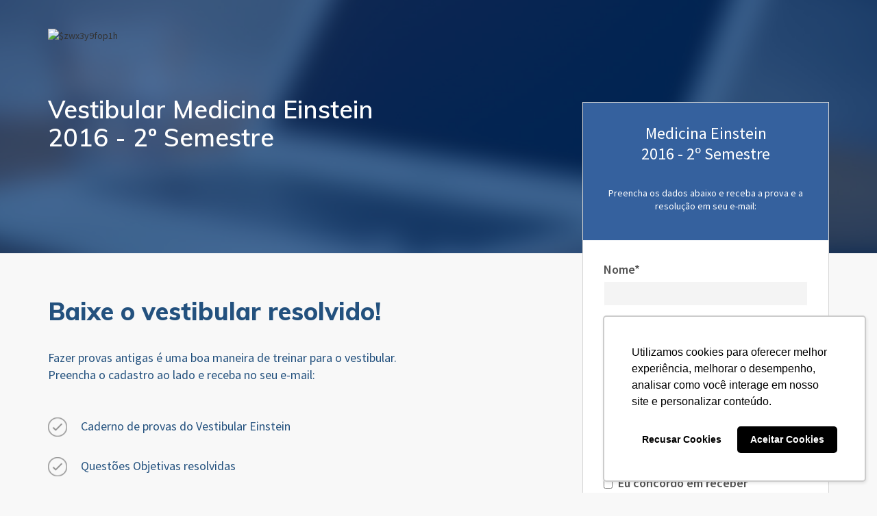

--- FILE ---
content_type: text/html
request_url: https://dicas.cpv.com.br/vestibular-einstein-2016-2-semestre
body_size: 11737
content:
<!DOCTYPE html>
<html lang="pt-br">
  <head>
<meta http-equiv="Content-Type" content="text/html; charset=UTF-8">
    <meta charset="utf-8">
    <meta http-equiv="X-UA-Compatible" content="IE=edge">
    <meta name="viewport" content="width=device-width, initial-scale=1">

    <title>Vestibular Resolvido - Einstein - 2016 - 2o Semestre | Medicina CPV</title>

    	<meta name="description" content="Vestibular da Medicina Einstein com as resoluções.">

        <link rel="canonical" href="https://dicas.cpv.com.br/vestibular-einstein-2016-2-semestre">


  
<meta name="twitter:card" content="summary">
<meta name="twitter:image" content="https://d335luupugsy2.cloudfront.net/images%2Flanding_page%2F405551%2Flogo_cursinho_laranja.png">
<meta name="twitter:title" content="Vestibular Resolvido - Einstein - 2016 - 2o Semestre | Medicina CPV">
<meta property="og:description" content="Vestibular da Medicina Einstein com as resoluções.">
<meta name="twitter:description" content="Vestibular da Medicina Einstein com as resoluções.">

<link href="https://fonts.googleapis.com/css?family=Droid+Sans%7CDroid+Serif%7CLato%7CLobster%7COpen+Sans%7COswald%7CPT+Sans%7CRaleway%7CSource+Sans+Pro%7CUbuntu%7CRoboto" rel="stylesheet">



    <style type="text/css" rel="stylesheet">
  html, body, div, span, applet, object, iframe,
  h1, h2, h3, h4, h5, h6, p, blockquote, pre,
  a, abbr, acronym, address, big, cite, code,
  del, dfn, em, img, ins, kbd, q, s, samp,
  small, strike, strong, sub, sup, tt, var,
  b, u, i, center,
  dl, dt, dd, ol, ul, li,
  fieldset, form, label, legend,
  table, caption, tbody, tfoot, thead, tr, th, td,
  article, aside, canvas, details, embed,
  figure, figcaption, footer, header, hgroup,
  menu, nav, output, ruby, section, summary,
  time, mark, audio, video {
    margin: 0;
    padding: 0;
    border: 0;
    font-size: 100%;
    font: inherit;
    vertical-align: baseline;
  }
  article, aside, details, figcaption, figure,
  footer, header, hgroup, menu, nav, section {
    display: block;
  }
  body {
    line-height: 1;
  }
  ol, ul {
    list-style: none;
  }
  blockquote, q {
    quotes: none;
  }
  blockquote:before, blockquote:after,
  q:before, q:after {
    content: '';
    content: none;
  }
  table {
    border-collapse: collapse;
    border-spacing: 0;
  }
  b, strong {
    font-weight: bold;
  }
</style>

<style type="text/css" rel="stylesheet">
/*!
 * Bootstrap v3.3.7 (http://getbootstrap.com)
 * Copyright 2011-2017 Twitter, Inc.
 * Licensed under MIT (https://github.com/twbs/bootstrap/blob/master/LICENSE)
 */

/*!
 * Generated using the Bootstrap Customizer (http://getbootstrap.com/customize/?id=d9d49ce57953eb773f8a8ff374dabec7)
 * Config saved to config.json and https://gist.github.com/d9d49ce57953eb773f8a8ff374dabec7
 *//*!
 * Bootstrap v3.3.7 (http://getbootstrap.com)
 * Copyright 2011-2016 Twitter, Inc.
 * Licensed under MIT (https://github.com/twbs/bootstrap/blob/master/LICENSE)
 *//*! normalize.css v3.0.3 | MIT License | github.com/necolas/normalize.css */html{font-family:sans-serif;-ms-text-size-adjust:100%;-webkit-text-size-adjust:100%}body{margin:0}article,aside,details,figcaption,figure,footer,header,hgroup,main,menu,nav,section,summary{display:block}audio,canvas,progress,video{display:inline-block;vertical-align:baseline}audio:not([controls]){display:none;height:0}[hidden],template{display:none}a{background-color:transparent}a:active,a:hover{outline:0}abbr[title]{border-bottom:1px dotted}b,strong{font-weight:bold}dfn{font-style:italic}h1{font-size:2em;margin:0.67em 0}mark{background:#ff0;color:#000}small{font-size:80%}sub,sup{font-size:75%;line-height:0;position:relative;vertical-align:baseline}sup{top:-0.5em}sub{bottom:-0.25em}img{border:0}svg:not(:root){overflow:hidden}figure{margin:1em 40px}hr{-webkit-box-sizing:content-box;-moz-box-sizing:content-box;box-sizing:content-box;height:0}pre{overflow:auto}code,kbd,pre,samp{font-family:monospace, monospace;font-size:1em}button,input,optgroup,select,textarea{color:inherit;font:inherit;margin:0}button{overflow:visible}button,select{text-transform:none}button,html input[type="button"],input[type="reset"],input[type="submit"]{-webkit-appearance:button;cursor:pointer}button[disabled],html input[disabled]{cursor:default}button::-moz-focus-inner,input::-moz-focus-inner{border:0;padding:0}input{line-height:normal}input[type="checkbox"],input[type="radio"]{-webkit-box-sizing:border-box;-moz-box-sizing:border-box;box-sizing:border-box;padding:0}input[type="number"]::-webkit-inner-spin-button,input[type="number"]::-webkit-outer-spin-button{height:auto}input[type="search"]{-webkit-appearance:textfield;-webkit-box-sizing:content-box;-moz-box-sizing:content-box;box-sizing:content-box}input[type="search"]::-webkit-search-cancel-button,input[type="search"]::-webkit-search-decoration{-webkit-appearance:none}fieldset{border:1px solid #c0c0c0;margin:0 2px;padding:0.35em 0.625em 0.75em}legend{border:0;padding:0}textarea{overflow:auto}optgroup{font-weight:bold}table{border-collapse:collapse;border-spacing:0}td,th{padding:0}*{-webkit-box-sizing:border-box;-moz-box-sizing:border-box;box-sizing:border-box}*:before,*:after{-webkit-box-sizing:border-box;-moz-box-sizing:border-box;box-sizing:border-box}html{font-size:10px;-webkit-tap-highlight-color:rgba(0,0,0,0)}body{font-family:"Helvetica Neue",Helvetica,Arial,sans-serif;font-size:14px;line-height:1.42857143;color:#333;background-color:#fff}input,button,select,textarea{font-family:inherit;font-size:inherit;line-height:inherit}a{color:#337ab7;text-decoration:none}a:hover,a:focus{color:#23527c;text-decoration:underline}a:focus{outline:5px auto -webkit-focus-ring-color;outline-offset:-2px}figure{margin:0}img{vertical-align:middle}.img-responsive{display:block;max-width:100%;height:auto}.img-rounded{border-radius:6px}.img-thumbnail{padding:4px;line-height:1.42857143;background-color:#fff;border:1px solid #ddd;border-radius:4px;-webkit-transition:all .2s ease-in-out;-o-transition:all .2s ease-in-out;transition:all .2s ease-in-out;display:inline-block;max-width:100%;height:auto}.img-circle{border-radius:50%}hr{margin-top:20px;margin-bottom:20px;border:0;border-top:1px solid #eee}.sr-only{position:absolute;width:1px;height:1px;margin:-1px;padding:0;overflow:hidden;clip:rect(0, 0, 0, 0);border:0}.sr-only-focusable:active,.sr-only-focusable:focus{position:static;width:auto;height:auto;margin:0;overflow:visible;clip:auto}[role="button"]{cursor:pointer}.container{margin-right:auto;margin-left:auto;padding-left:15px;padding-right:15px}@media (min-width:768px){.container{width:750px}}@media (min-width:992px){.container{width:970px}}@media (min-width:1200px){.container{width:1170px}}.container-fluid{margin-right:auto;margin-left:auto;padding-left:15px;padding-right:15px}.row{margin-left:-15px;margin-right:-15px}.col-xs-1, .col-sm-1, .col-md-1, .col-lg-1, .col-xs-2, .col-sm-2, .col-md-2, .col-lg-2, .col-xs-3, .col-sm-3, .col-md-3, .col-lg-3, .col-xs-4, .col-sm-4, .col-md-4, .col-lg-4, .col-xs-5, .col-sm-5, .col-md-5, .col-lg-5, .col-xs-6, .col-sm-6, .col-md-6, .col-lg-6, .col-xs-7, .col-sm-7, .col-md-7, .col-lg-7, .col-xs-8, .col-sm-8, .col-md-8, .col-lg-8, .col-xs-9, .col-sm-9, .col-md-9, .col-lg-9, .col-xs-10, .col-sm-10, .col-md-10, .col-lg-10, .col-xs-11, .col-sm-11, .col-md-11, .col-lg-11, .col-xs-12, .col-sm-12, .col-md-12, .col-lg-12{position:relative;min-height:1px;padding-left:15px;padding-right:15px}.col-xs-1, .col-xs-2, .col-xs-3, .col-xs-4, .col-xs-5, .col-xs-6, .col-xs-7, .col-xs-8, .col-xs-9, .col-xs-10, .col-xs-11, .col-xs-12{float:left}.col-xs-12{width:100%}.col-xs-11{width:91.66666667%}.col-xs-10{width:83.33333333%}.col-xs-9{width:75%}.col-xs-8{width:66.66666667%}.col-xs-7{width:58.33333333%}.col-xs-6{width:50%}.col-xs-5{width:41.66666667%}.col-xs-4{width:33.33333333%}.col-xs-3{width:25%}.col-xs-2{width:16.66666667%}.col-xs-1{width:8.33333333%}.col-xs-pull-12{right:100%}.col-xs-pull-11{right:91.66666667%}.col-xs-pull-10{right:83.33333333%}.col-xs-pull-9{right:75%}.col-xs-pull-8{right:66.66666667%}.col-xs-pull-7{right:58.33333333%}.col-xs-pull-6{right:50%}.col-xs-pull-5{right:41.66666667%}.col-xs-pull-4{right:33.33333333%}.col-xs-pull-3{right:25%}.col-xs-pull-2{right:16.66666667%}.col-xs-pull-1{right:8.33333333%}.col-xs-pull-0{right:auto}.col-xs-push-12{left:100%}.col-xs-push-11{left:91.66666667%}.col-xs-push-10{left:83.33333333%}.col-xs-push-9{left:75%}.col-xs-push-8{left:66.66666667%}.col-xs-push-7{left:58.33333333%}.col-xs-push-6{left:50%}.col-xs-push-5{left:41.66666667%}.col-xs-push-4{left:33.33333333%}.col-xs-push-3{left:25%}.col-xs-push-2{left:16.66666667%}.col-xs-push-1{left:8.33333333%}.col-xs-push-0{left:auto}.col-xs-offset-12{margin-left:100%}.col-xs-offset-11{margin-left:91.66666667%}.col-xs-offset-10{margin-left:83.33333333%}.col-xs-offset-9{margin-left:75%}.col-xs-offset-8{margin-left:66.66666667%}.col-xs-offset-7{margin-left:58.33333333%}.col-xs-offset-6{margin-left:50%}.col-xs-offset-5{margin-left:41.66666667%}.col-xs-offset-4{margin-left:33.33333333%}.col-xs-offset-3{margin-left:25%}.col-xs-offset-2{margin-left:16.66666667%}.col-xs-offset-1{margin-left:8.33333333%}.col-xs-offset-0{margin-left:0}@media (min-width:768px){.col-sm-1, .col-sm-2, .col-sm-3, .col-sm-4, .col-sm-5, .col-sm-6, .col-sm-7, .col-sm-8, .col-sm-9, .col-sm-10, .col-sm-11, .col-sm-12{float:left}.col-sm-12{width:100%}.col-sm-11{width:91.66666667%}.col-sm-10{width:83.33333333%}.col-sm-9{width:75%}.col-sm-8{width:66.66666667%}.col-sm-7{width:58.33333333%}.col-sm-6{width:50%}.col-sm-5{width:41.66666667%}.col-sm-4{width:33.33333333%}.col-sm-3{width:25%}.col-sm-2{width:16.66666667%}.col-sm-1{width:8.33333333%}.col-sm-pull-12{right:100%}.col-sm-pull-11{right:91.66666667%}.col-sm-pull-10{right:83.33333333%}.col-sm-pull-9{right:75%}.col-sm-pull-8{right:66.66666667%}.col-sm-pull-7{right:58.33333333%}.col-sm-pull-6{right:50%}.col-sm-pull-5{right:41.66666667%}.col-sm-pull-4{right:33.33333333%}.col-sm-pull-3{right:25%}.col-sm-pull-2{right:16.66666667%}.col-sm-pull-1{right:8.33333333%}.col-sm-pull-0{right:auto}.col-sm-push-12{left:100%}.col-sm-push-11{left:91.66666667%}.col-sm-push-10{left:83.33333333%}.col-sm-push-9{left:75%}.col-sm-push-8{left:66.66666667%}.col-sm-push-7{left:58.33333333%}.col-sm-push-6{left:50%}.col-sm-push-5{left:41.66666667%}.col-sm-push-4{left:33.33333333%}.col-sm-push-3{left:25%}.col-sm-push-2{left:16.66666667%}.col-sm-push-1{left:8.33333333%}.col-sm-push-0{left:auto}.col-sm-offset-12{margin-left:100%}.col-sm-offset-11{margin-left:91.66666667%}.col-sm-offset-10{margin-left:83.33333333%}.col-sm-offset-9{margin-left:75%}.col-sm-offset-8{margin-left:66.66666667%}.col-sm-offset-7{margin-left:58.33333333%}.col-sm-offset-6{margin-left:50%}.col-sm-offset-5{margin-left:41.66666667%}.col-sm-offset-4{margin-left:33.33333333%}.col-sm-offset-3{margin-left:25%}.col-sm-offset-2{margin-left:16.66666667%}.col-sm-offset-1{margin-left:8.33333333%}.col-sm-offset-0{margin-left:0}}@media (min-width:992px){.col-md-1, .col-md-2, .col-md-3, .col-md-4, .col-md-5, .col-md-6, .col-md-7, .col-md-8, .col-md-9, .col-md-10, .col-md-11, .col-md-12{float:left}.col-md-12{width:100%}.col-md-11{width:91.66666667%}.col-md-10{width:83.33333333%}.col-md-9{width:75%}.col-md-8{width:66.66666667%}.col-md-7{width:58.33333333%}.col-md-6{width:50%}.col-md-5{width:41.66666667%}.col-md-4{width:33.33333333%}.col-md-3{width:25%}.col-md-2{width:16.66666667%}.col-md-1{width:8.33333333%}.col-md-pull-12{right:100%}.col-md-pull-11{right:91.66666667%}.col-md-pull-10{right:83.33333333%}.col-md-pull-9{right:75%}.col-md-pull-8{right:66.66666667%}.col-md-pull-7{right:58.33333333%}.col-md-pull-6{right:50%}.col-md-pull-5{right:41.66666667%}.col-md-pull-4{right:33.33333333%}.col-md-pull-3{right:25%}.col-md-pull-2{right:16.66666667%}.col-md-pull-1{right:8.33333333%}.col-md-pull-0{right:auto}.col-md-push-12{left:100%}.col-md-push-11{left:91.66666667%}.col-md-push-10{left:83.33333333%}.col-md-push-9{left:75%}.col-md-push-8{left:66.66666667%}.col-md-push-7{left:58.33333333%}.col-md-push-6{left:50%}.col-md-push-5{left:41.66666667%}.col-md-push-4{left:33.33333333%}.col-md-push-3{left:25%}.col-md-push-2{left:16.66666667%}.col-md-push-1{left:8.33333333%}.col-md-push-0{left:auto}.col-md-offset-12{margin-left:100%}.col-md-offset-11{margin-left:91.66666667%}.col-md-offset-10{margin-left:83.33333333%}.col-md-offset-9{margin-left:75%}.col-md-offset-8{margin-left:66.66666667%}.col-md-offset-7{margin-left:58.33333333%}.col-md-offset-6{margin-left:50%}.col-md-offset-5{margin-left:41.66666667%}.col-md-offset-4{margin-left:33.33333333%}.col-md-offset-3{margin-left:25%}.col-md-offset-2{margin-left:16.66666667%}.col-md-offset-1{margin-left:8.33333333%}.col-md-offset-0{margin-left:0}}@media (min-width:1200px){.col-lg-1, .col-lg-2, .col-lg-3, .col-lg-4, .col-lg-5, .col-lg-6, .col-lg-7, .col-lg-8, .col-lg-9, .col-lg-10, .col-lg-11, .col-lg-12{float:left}.col-lg-12{width:100%}.col-lg-11{width:91.66666667%}.col-lg-10{width:83.33333333%}.col-lg-9{width:75%}.col-lg-8{width:66.66666667%}.col-lg-7{width:58.33333333%}.col-lg-6{width:50%}.col-lg-5{width:41.66666667%}.col-lg-4{width:33.33333333%}.col-lg-3{width:25%}.col-lg-2{width:16.66666667%}.col-lg-1{width:8.33333333%}.col-lg-pull-12{right:100%}.col-lg-pull-11{right:91.66666667%}.col-lg-pull-10{right:83.33333333%}.col-lg-pull-9{right:75%}.col-lg-pull-8{right:66.66666667%}.col-lg-pull-7{right:58.33333333%}.col-lg-pull-6{right:50%}.col-lg-pull-5{right:41.66666667%}.col-lg-pull-4{right:33.33333333%}.col-lg-pull-3{right:25%}.col-lg-pull-2{right:16.66666667%}.col-lg-pull-1{right:8.33333333%}.col-lg-pull-0{right:auto}.col-lg-push-12{left:100%}.col-lg-push-11{left:91.66666667%}.col-lg-push-10{left:83.33333333%}.col-lg-push-9{left:75%}.col-lg-push-8{left:66.66666667%}.col-lg-push-7{left:58.33333333%}.col-lg-push-6{left:50%}.col-lg-push-5{left:41.66666667%}.col-lg-push-4{left:33.33333333%}.col-lg-push-3{left:25%}.col-lg-push-2{left:16.66666667%}.col-lg-push-1{left:8.33333333%}.col-lg-push-0{left:auto}.col-lg-offset-12{margin-left:100%}.col-lg-offset-11{margin-left:91.66666667%}.col-lg-offset-10{margin-left:83.33333333%}.col-lg-offset-9{margin-left:75%}.col-lg-offset-8{margin-left:66.66666667%}.col-lg-offset-7{margin-left:58.33333333%}.col-lg-offset-6{margin-left:50%}.col-lg-offset-5{margin-left:41.66666667%}.col-lg-offset-4{margin-left:33.33333333%}.col-lg-offset-3{margin-left:25%}.col-lg-offset-2{margin-left:16.66666667%}.col-lg-offset-1{margin-left:8.33333333%}.col-lg-offset-0{margin-left:0}}.clearfix:before,.clearfix:after,.container:before,.container:after,.container-fluid:before,.container-fluid:after,.row:before,.row:after{content:" ";display:table}.clearfix:after,.container:after,.container-fluid:after,.row:after{clear:both}.center-block{display:block;margin-left:auto;margin-right:auto}.pull-right{float:right !important}.pull-left{float:left !important}.hide{display:none !important}.show{display:block !important}.invisible{visibility:hidden}.text-hide{font:0/0 a;color:transparent;text-shadow:none;background-color:transparent;border:0}.hidden{display:none !important}.affix{position:fixed}
</style>

<style type="text/css" rel="stylesheet">

.social-login {
  padding-bottom: 15px;
}
.social-conversion .error-container {
  background-color: #FFDDDD;
  margin: 0 0 24px 0;
  padding: 16px;
  -webkit-border-radius: 3px;
  -moz-border-radius: 3px;
  border-radius: 3px;
  border: 1px solid #c3c3c3;
  text-align: center;
}
.social-conversion .error-container p {
  font-size: 16px !important;
  padding: 0 !important;
}
.btn {
  background-color: #f8f8f8;
  background: -webkit-gradient(linear, left top, left bottom, from(#fff), to(#f0f0f0));
  background: -webkit-linear-gradient(#fff, #f0f0f0);
  background: linear-gradient(#fff, #f0f0f0);
  border: 1px solid #ccc;
  -webkit-border-radius: 3px;
  -moz-border-radius: 3px;
  border-radius: 3px;
  color: #5f5f5f;
  cursor: pointer;
  font-weight: bold;
  text-shadow: 0 1px #fff;
  white-space: nowrap;
  background-color: #f0f0f0;
  outline: none;
  height: 42px;
}
.btn-facebook {
  background-color: #435f9c;
  background: -webkit-gradient(linear, left top, left bottom, from(#5676bc), to(#31497b));
  background: -webkit-linear-gradient(#5676bc, #31497b);
  background: linear-gradient(#5676bc, #31497b);
  border: 1px solid #293e69;
  border-top-color: #31497b;
  color: #444;
  text-shadow: 0 1px #fff;
}
.btn-google {
  background-color: #ef6666;
  background: -webkit-gradient(linear, left top, left bottom, from(#f87474), to(#e65858));
  background: -webkit-linear-gradient(#f87474, #e65858);
  background: linear-gradient(#f87474, #e65858);
  border: 1px solid #e34242;
  border-top-color: #e65858;
  color: #444;
  text-shadow: 0 1px #fff;
}
.btn-linkedin {
  background-color: #007bb6;
  background: -webkit-gradient(linear, left top, left bottom, from(#009cda), to(#0073b2));
  background: -webkit-linear-gradient(#009cda, #0073b2);
  background: linear-gradient(#009cda, #0073b2);
  border: 1px solid #007bb6;
  border-top-color: #009cda;
  color: #444;
  text-shadow: 0 1px #fff;
}
.btn-facebook em,
.btn-google em,
.btn-linkedin em {
  -webkit-box-shadow: 1px 0 0 rgba(0,0,0,0.05);
  -moz-box-shadow: 1px 0 0 rgba(0,0,0,0.05);
  box-shadow: 1px 0 0 rgba(0,0,0,0.05);
  height: 39px;
  bottom: 0;
  left: 0;
  padding: 0;
  position: absolute;
  top: 0;
}
.btn-social {
  display: block;
  margin-bottom: 10px;
  text-align: left;
  width: 100%;
}
.btn-social em {
  display: inline-block;
  outline: none;
  position: relative;
  vertical-align: middle;
}
.btn-facebook em {
  width: 41px;
  height: 41px;
  background: url("//d335luupugsy2.cloudfront.net/images/landing_page_templates/sprite-social-conversion.png") 0 0 no-repeat;
  background-color: #5a78b9;
  background-color: rgba(255,255,255,0.08);
}
.btn-google em {
  width: 41px;
  height: 41px;
  background: url("//d335luupugsy2.cloudfront.net/images/landing_page_templates/sprite-social-conversion.png") -41px 0 no-repeat;
  background-color: #e65858;
  background-color: rgba(255,255,255,0.07);
}
.btn-linkedin em {
  width: 41px;
  height: 41px;
  background: url("//d335luupugsy2.cloudfront.net/images/landing_page_templates/sprite-social-conversion.png") -82px 0 no-repeat;
  background-color: #49b5e1;
  background-color: rgba(255,255,255,0.08);
}
.btn-social span {
  display: inline-block;
  margin-left: 10px;
  vertical-align: middle;
  color: #fff;
  text-shadow: 0 -1px rgba(0,0,0,0.25);
  font-size: 14px;
}
/*SEPARADOR - OU */
.social-wrap-separator {
  -webkit-transition: opacity 0.5s linear;
  transition: opacity 0.5s linear;
}
.social-separator {
  color: rgba(0,0,0,0.5);
  font-weight: bold;
  text-shadow: 0 1px 0 rgba(255,255,255,0.5);
  display: none;
  display: block;
}
.social-separator p {
  overflow: hidden;
  font-size: 1.125em !important;
  text-align: center;
  padding-bottom: 0 !important;
  font-family: inherit;
  font-weight: 600;
}
.social-separator p:before,
.social-separator p:after {
  content: "";
  display: inline-block;
  height: 1px;
  position: relative;
  vertical-align: middle;
  width: 38%;
  background: rgba(0,0,0,0.2);
  -webkit-box-shadow: 0 1px 0 rgba(255,255,255,0.5);
  box-shadow: 0 1px 0 rgba(255,255,255,0.5);
}
.social-separator p:before {
  margin-right: 10px;
}
.social-separator p:after {
  margin-left: 10px;
}

@media screen and (max-width: 480px) {
  .btn-social span {
    margin-left: 5px;
    font-size: 12px;
  }
}
</style>


<link href="//cdnjs.cloudflare.com/ajax/libs/select2/3.5.2/select2.min.css" rel="stylesheet">
<style type="text/css" rel="stylesheet">
  /* BASE */
  #conversion header {
    display: block;
    margin: 0;
    padding: 30px 30px 20px;
  }
  #conversion header h2 {
    display: block;
    font-size: 20px;
    font-weight: bold;
    text-align: left;
    margin: 0 0 10px 0;
    padding: 0;
  }
  #conversion header p {
    display: block;
    font-size: 16px;
    line-height: 1.2em;
    margin: 0 0 10px 0;
    padding: 0;
  }
  #conversion section {
    display: block;
    margin: 0;
    padding: 30px 30px 20px;
  }
  #conversion .social-conversion {
    padding-bottom: 0 !important;
  }
  #conversion .social-conversion + section {
    padding-top: 20px !important;
  }
  #conversion-modal .modal-content section p,
  #conversion section p {
    display: block;
    font-size: 12px;
    line-height: 1em;
    margin: 0;
    padding: 0 0 20px 0;
    color: #535353;
  }
  #conversion-modal .modal-content section p.notice,
  #conversion section p.notice {
    font-size: 12px;
  }

  /* FIELDS */
  #conversion section form div.field,
  #conversion-modal .modal-content section form div.field {
    margin: 0;
    padding: 0 0 12px 0;
  }
  #conversion section form div.field div,
  #conversion-modal .modal-content section form div.field div {
    clear: both;
    width: 100%;
    margin: 0 0 5px 0;
  }
  #conversion-modal .modal-content section form input,
  #conversion-modal .modal-content section form select,
  #conversion-modal .modal-content section form textarea,
  #conversion-modal .modal-content section form .select2-choice,
  #conversion section form input,
  #conversion section form select,
  #conversion section form textarea,
  #conversion section form .select2-choice {
    display: inline-block;
    background-color: #FFFFFF;
    vertical-align: middle;
    font-size: 18px;
    line-height: 20px;
    width: 100%;
    height: 36px;
    margin: 0;
    padding: 5px;
    -webkit-border-radius: 3px;
    -moz-border-radius: 3px;
    border-radius: 3px;
  }
  #conversion-modal .modal-content section form label,
  #conversion section form label {
    display: block;
    min-height: 25px;
    margin: 0;
    padding: 0 0 5px 0;
  }
  #conversion-modal .modal-content section form label > a,
  #conversion section form label > a {
    text-decoration: underline;
    color: inherit;
  }
  #conversion-modal .modal-content section form select,
  #conversion section form select {
    width: 100%;
    height: 36px;
    line-height: 36px;
  }
  #conversion-modal .modal-content section form textarea,
  #conversion section form textarea {
    height: 104px;
  }
  #conversion-modal .modal-content section form input[type=radio],
  #conversion-modal .modal-content section form input[type=checkbox],
  #conversion section form input[type=radio],
  #conversion section form input[type=checkbox] {
    width: inherit;
    height: inherit;
    margin-top: 0 !important;
    margin-right: 8px;
  }
  #conversion-modal .modal-content section form input[type=radio] + label,
  #conversion-modal .modal-content section form input[type=radio] + label + label,
  #conversion-modal .modal-content section form input[type=checkbox] + label,
  #conversion section form input[type=radio] + label,
  #conversion section form input[type=radio] + label + label,
  #conversion section form input[type=checkbox] + label {
    display: block;
    width: auto;
    padding: 5px 0 4px 28px;
  }

  /* SOCIAL PAY */
  #conversion section div#pay-area {
    padding: 16px 0 0 0;
  }
  #conversion section div#pay-area p {
    font-size: 16px;
  }

  /* CALL TO ACTION */
  #conversion-modal .modal-content section div.actions,
  #conversion section div.actions {
    text-align: center;
    padding: 16px 0 8px 0;
  }
  #conversion-modal .modal-content section div.actions .call_button,
  #conversion-modal .modal-content section div.actions a.call_button,
  #conversion section div.actions .call_button,
  #conversion section div.actions a.call_button {
    display: block;
    cursor: pointer;
    height: auto;
    text-align: center;
    text-decoration: none;
    font-weight: bold;
    font-size: 20px;
    word-break: break-word;
    line-height: 1.2em;
    white-space: normal;
    vertical-align: middle;
    margin: 2px auto 24px auto;
    padding: 15px 20px 17px 20px;
    -webkit-border-radius: 3px;
    -moz-border-radius: 3px;
    border-radius: 3px;
    -webkit-appearance: none;
  }
  #conversion section div.actions .call_button.editable {
    cursor: text;
  }
  #conversion section div.actions .call_button.editable:not(#call_pay_twitter):not(#call_pay_facebook):hover {
    outline: 1px solid #27a0ff;
  }
  #conversion-modal .modal-content section div.actions img,
  #conversion section div.actions img {
    width: auto !important;
  }

  /* ERROR */
  #conversion-modal .modal-content section form label.error,
  #conversion section form label.error {
    display: none !important;
  }
  #conversion-modal .modal-content section form input.error,
  #conversion-modal .modal-content section form textarea.error,
  #conversion-modal .modal-content section form .select2-container.error .select2-choice,
  #conversion-modal .modal-content section form select.error,
  #conversion section form input.error,
  #conversion section form textarea.error,
  #conversion section form .select2-container.error .select2-choice,
  #conversion section form select.error {
    background-color: #FFDDDD;
  }
  #conversion-modal .modal-content section div#error-container,
  #conversion section div#error-container {
    display: none;
    background-color: #FFDDDD;
    margin: 0 0 24px 0;
    padding: 16px;
    -webkit-border-radius: 3px;
    -moz-border-radius: 3px;
    border-radius: 3px;
  }
  #conversion-modal .modal-content section div#error-container p,
  #conversion section div#error-container p {
    color: #463A33;
    text-align: center;
    font-size: 16px;
    margin: 0;
    padding: 0;
  }

  /* SELECT 2 */
  .select2-container .select2-choice {
    background: #FFFFFF;
  }
  .select2-container .select2-choice .select2-arrow {
    background: none;
    border: none;
  }
  .select2-container .select2-choice .select2-arrow b {
    background-position: 0 5px;
  }
  .select2-drop-active {
    border-color: #FFFFFF;
    padding: 5px;
    margin-top: -5px;
    margin-left: 1px;
  }

  /* MODAL */
  .overflow-hidden {
    overflow: hidden;
  }
  .hidden {
    display: none;
  }
  #conversion-modal {
    background-color: rgba(0, 0, 0, 0.7);
    width: 100%;
    height: 100%;
    position: fixed;
    overflow-x: hidden;
    overflow-y: auto;
    top: 0;
    right: 0;
    bottom: 0;
    left: 0;
    z-index: 1050;
    -webkit-overflow-scrolling: touch;
    outline: 0;
    z-index: 5;
  }
  #conversion-modal .modal-header {
    text-align: right;
    margin-top: -10px;
  }
  #conversion-modal .modal-header .close-modal {
    background-color: transparent;
    cursor: pointer;
    font-size: 1.8em;
    color: #8A8A8A;
  }
  #conversion-modal .modal-content {
    background: #FFFFFF;
    color: #5c5c5c;
    -webkit-border-radius: 6px;
    -moz-border-radius: 6px;
    border-radius: 6px;
    -webkit-box-shadow: 0 3px 9px rgba(0,0,0,.5);
    -moz-box-shadow: 0 3px 9px rgba(0,0,0,.5);
    box-shadow: 0 3px 9px rgba(0,0,0,.5);
    position: relative;
    width: auto;
    margin: 10px;
    padding: 30px;
  }
  #conversion-modal .modal-content header {
    display: none;
  }
  #conversion-modal .modal-content section form input,
  #conversion-modal .modal-content section form select,
  #conversion-modal .modal-content section form textarea,
  #conversion-modal .modal-content section form .select2-choice {
    border: 1px solid #CCC;
  }

  /* MEDIA QUERY */
  @media screen and (min-width: 760px) {
    #conversion {
      -webkit-border-radius: 15px;
      -moz-border-radius: 15px;
      border-radius: 15px;
    }
    #conversion header {
      -webkit-border-radius: 15px 15px 0px 0px;
      -moz-border-radius: 15px 15px 0px 0px;
      border-radius: 15px 15px 0px 0px;
    }
    #conversion section {
      -webkit-border-radius: 0px 0px 15px 15px;
      -moz-border-radius: 0px 0px 15px 15px;
      border-radius: 0px 0px 15px 15px;
    }
    #conversion-modal .modal-content {
      width: 600px;
      margin: 30px auto;
    }
  }
</style>

<style text="text/css" rel="stylesheet">
  .outer-container,
  .outer-container .embed-container,
  .outer-container .mce-object-iframe,
  #video-area .mce-object-iframe {
    position: relative;
    padding-bottom: 56.25%;
    height: 0;
    overflow:
    hidden;
    max-width: 100%;
    width: 100%;
  }

  .embed-container iframe,
  .embed-container object,
  .embed-container embed,
  .outer-container iframe,
  .outer-container object,
  .outer-container embed,
  .iframe-overlay {
    position: absolute;
    top: 0;
    left: 0;
    width: 100%;
    height: 100%;
    z-index: 1;
  }

  .iframe-overlay {
    z-index: 1000;
  }

  .progressive-profiling .field {
    display: none;
  }

  h1,
  h2,
  h3,
  h4,
  h5,
  h6,
  span,
  p {
    word-wrap: normal;
    word-break: keep-all !important;
  }

  em {
    font-style: italic;
  }

  .background-edit .container {
    position: relative;
    z-index: 2;
  }

  .background-edit .image-container {
    position: absolute;
    overflow: hidden;
    top: 0;
    left: 0;
    width: 100%;
    height: 100%;
  }

  .background-edit {
    position: relative;
  }

  .background-edit .image-container > .section-background-image {
    width: 100%;
    height: 100%;
    background-repeat: no-repeat;
  }
</style>


<style type="text/css" rel="stylesheet">
@import url("https://fonts.googleapis.com/css?family=Source+Sans+Pro:300,400,600,700,900");
@import url("https://fonts.googleapis.com/css?family=Muli:300,400,600,700,800,900");

html,
body {
  width: 100%;
  height: 100%;
  font-family: "Source Sans Pro", "arial", sans-serif;
  -webkit-font-smoothing: antialiased;
  background: #f8f8f8
}

button {
  padding: 0;
  border: none;
}

h2 {
  font-size: 1.5em;
  line-height: 1.4em;
  margin-bottom: .5em;
  font-weight: bold;
}

em, i {
  font-style: italic;
}

.no-banner #content-background {
  margin-top: 75px;
}

.no-banner .banner--form {
  margin-top: 0;
}


.header {
  display: block;
  height: 70px;
  position: absolute;
  top: 0;
  left: 0;
  padding: 40px 75px;
  z-index: 2;
}

.header h1 {
  text-indent: -9999999px;
  height: 0px;
}

.section {
  padding: 60px 15px;
  position: relative;
  background-position: center;
  background-repeat: no-repeat;
  background-size: cover
}

.section .container {
  position: relative;
  z-index: 2;
}

.section--list {
  margin-top: 50px;
}

.section--list li {
  margin-bottom: 30px
}

.section--list .topic--text {
  font-size: 16px;
  color: #202020;
  display: inline-block;
  vertical-align: text-top;
  width: 85%;
  vertical-align: top;
}

.section--list li:last-child {
  margin-bottom: 0
}

.section--list-icon {
  display: inline-block;
  width: 10%;
  max-width: 45px;
  vertical-align: top;
}

.section p {
  font-size: 18px;
  color: #23517e;
}

.section p a {
  text-decoration: underline;
}

.section p strong {
  font-weight: 700;
}

.section p em,
.section p i {
  font-style: italic;
}

.section p:last-child {
  margin-bottom: 0px;
}

.banner {
  min-height: 370px;
  position: relative;
  padding: 40px 15px 70px 15px;
  background-position: center;
  background-repeat: no-repeat;
  background-size: cover
}

.banner .col-xs-12 {
  position: initial;
}

.banner .container {
  position: relative;
  z-index: 1;
}

.banner--title--wrapper {
  margin-top: 80px;
}

.banner--title {
  font-family: "Muli", "arial", sans-serif;
  color: #fff;
  font-weight: 600;
  margin: 0 auto 35px auto;
}

.banner--form {
  position: relative;
  display: block;
  width: 100%;
  z-index: 2;
  margin-top: -281px;
}


#conversion header {
  padding: 30px;
  text-align: center;
  border-radius: 0;
}

#conversion section {
  padding: 0;
}

.banner--form form {
  padding: 30px;
}

.banner--form #form-title {
  color: #fff;
  line-height: 30px;
  font-weight: 500;
  padding-bottom: 15px;
  margin-bottom: 18px;
  position: relative
}

.banner--form p {
  font-size: 14px;
  color: #fff;
}

#conversion header p {
  font-size: 14px;
  line-height: 1.4em;
}


.banner--form #error-container p {
  color: red;
}

#conversion {
  border-radius: 0;
  overflow: hidden;
  background-color: #ffffff;
}

#conversion header {
  background-color: #35619e;
}

#conversion .social-conversion {
  padding: 15px 30px;
}

#conversion #conversion-form input,
#conversion #conversion-form textarea,
#conversion #conversion-form select {
  border-color: #ffffff;
  border-width: 1px;
  border-style: solid;
  background: #f4f4f4;
  padding: 0 10px;
  border-radius: 2px
}


#conversion-modal .modal-content section div.actions, #conversion section div.actions {
  text-align: center;
  padding: 30px;
  margin-bottom: 0;
}
#conversion #conversion-form .call_button,
#conversion .actions .call_button {
  display: inline-block;
  padding: 15px 0px;
  height: auto;
  width: 100%;
  background: #55cfb9;
  border: 0;
  border-radius: 3px;
  text-align: center;
  font-size: 24px;
  color: #fff;
  font-weight: 900;
  margin-top: 10px;
  margin-bottom: 0;
  text-transform: uppercase;
  transition: all 0.2s linear
}
#conversion #conversion-form .call_button:hover {
  background: #3bb59f;
}

#conversion-modal .modal-content section div.actions .call_button {
  color: ;
  background-color: #55cfb9;
}

#conversion section div.actions a.call_button {
  margin: 2px auto 0 auto;
}

.banner--form input[type="submit"]:hover,
.banner--form textarea[type="submit"]:hover,
.banner--form select[type="submit"]:hover {
  background: #f4f4f4;
  color: #6173d5;
  border-bottom: 6px solid #ccc
}

#conversion #conversion-form label {
  color: #535353;
}

#conversion-form label,
#conversion-form span {
  font-size: 18px;
  font-weight: 400;
  font-weight: 600;
}

.banner--form .radio,
.banner--form .checkbox {
  margin: 0px;
  margin-left: 20px
}

.banner--form .field {
  margin-bottom: 10px
}

.banner--form textarea {
  resize: none;
  height: 90px !important
}

.banner--form .actions {
  margin-bottom: 30px
}

.banner--form #error-container p {
  margin-bottom: 0px
}

.banner--form #conversion #form-spam {
  font-size: 12px;
  margin: 0 -30px;
  padding: 15px 30px;
  padding-top: 0px;
  margin-bottom: -30px;
  text-align: left;
  color: #ababab
}

.banner--form #conversion #form-spam p {
  font-size: 13px;
}

.content--title--wrapper {
  margin-bottom: 30px;
}

.tagline {
  font-size: 36px;
  color: #23517e;
  font-weight: 800;
  font-family: "Muli", "arial", sans-serif;
  position: relative;
}

.tagline--line {
  display: inline-block;
  width: 70px;
  height: 3px;
  background-color: ;
}

#topics-html {
  margin-top: 30px;
}

.footer {
  padding: 40px 15px;
  text-align: center;
}

#footer-background {
  background-color: #202020
}

.footer .footer--text {
  font-size: 13px;
  color: #fff;
  margin-bottom: 10px
}

#conversion {
  background-color: #ffffff;
  border-width: 0.994318px;
  border-color: #d6d6d6;
  border-style: solid;
  border-radius: 0px;
}

#conversion #conversion-form .select2-container {
  background-color: #f4f4f4;
}

#conversion #conversion-form .select2-container .select2-choice {
  border-color: #ffffff;
  background-color: #f4f4f4;
  padding: 7px 10px;
  text-align: left;
}

#banner-background .image-container,
#content-background .image-container {
  position: absolute;
  overflow: hidden;
  top: 0;
  left: 0;
  width: 100%;
  height: 100%;
}

#banner-background {
  background-color: #003476;
}

#banner-background .image-container > .section-background-image {
  width: 100%;
  height: 100%;
  background-repeat: no-repeat;
  background-image: url(https://d335luupugsy2.cloudfront.net/landing_page_templates/demonstration-with-topics/banner.jpg);
  opacity: 0.3;
  background-position: 50% 50%;
  background-size: cover;
}

#content-background {
  background-color: #f8f8f8;
}

#content-background .image-container > .section-background-image {
  width: 100%;
  height: 100%;
  background-repeat: no-repeat;
  background-image: url();
  opacity: 1;
  background-position: 50% 50%;
  background-size: cover;
}

@media only screen and (max-width: 768px) {
  .header {
    height: auto
  }

  .header--logo {
    float: inherit !important;
    display: block;
    margin: 0 auto;
    margin-bottom: 20px
  }

  .banner {
    padding-bottom: 80px
  }

  .banner--title {
    max-width: 100%;
    font-size: 32px
  }

  .banner--form {
    padding: 50px 15px;
    margin-top: 60px;
    margin: 0;
    padding: 0;
    margin-top: 60px
  }

  .banner--form-title {
    font-size: 26px
  }

  .banner--form input[type="submit"] {
    font-size: 19px
  }

  .banner--form #form-spam {
    margin: 0;
    padding: 0
  }

  .section--list {
    margin-top: 60px
  }

  .section--list-icon {
    width: 20%
  }

  .section--list li p {
    width: 80%
  }
}

@media only screen and (max-width: 480px) {
  .section--list li {
    text-align: center;
  }

  .section--list li p {
    width: 100%;
    margin-top: 10px;
  }
}

</style>



    <!-- HTML5 shim and Respond.js for IE8 support of HTML5 elements and media queries -->
    <!-- WARNING: Respond.js doesn't work if you view the page via file:// -->
    <!--[if lt IE 9]>
        <script src="https://oss.maxcdn.com/html5shiv/3.7.2/html5shiv.min.js"></script>
        <script src="https://oss.maxcdn.com/respond/1.4.2/respond.min.js"></script>
    <![endif]-->
  <meta property="og:title" content="Vestibular Resolvido - Einstein - 2016 - 2o Semestre | Medicina CPV">
<meta property="og:image" content="https://d335luupugsy2.cloudfront.net/images%2Flanding_page%2F405551%2Flogo_cursinho_laranja.png">
</head>
  <body class="">
      <section id="banner-background" class="container-fluid banner" data-editable="true" data-content="background" data-field-name="landing_page[values[banner-background-color]]" data-bg-image-field-name="landing_page[values][banner-background-image]" data-field-props="landing_page[values[banner-background-%PROP%]]">
        <div class="banner--cover"></div>

        <div class="container">
          <div class="row">
            <div class="col-xs-12">
                
    <img id="header-logo-image" width="164" alt="$zwx3y9fop1h" style="width: 164px; max-width: 100%; height: auto;" class="header--logo" data-always-proportional="true" data-editable="true" data-content="image" data-field-name="landing_page[values[header-logo-image]" data-field-props="landing_page[values[header-logo-image-%PROP%]]" data-controls-position="" data-not-responsive="" data-default-width="134" data-default-height="23" src="https://d335luupugsy2.cloudfront.net/cms/files/31843/1550491935/%24nedmmqqh0g8">

            </div>
          </div>

          <div class="row banner--title--wrapper">
            <div class="col-xs-12 col-sm-7 col-md-7">
              <h1 id="banner-title" class="banner--title" data-editable="true" data-field-name="landing_page[values[banner-title]]" style="">
                <span style="font-size: 36px; line-height: 100%; color: #fff;">Vestibular Medicina Einstein<br>2016 - 2º Semestre</span>
              </h1>
            </div>
          </div>
        </div>

        <div class="image-container">
          <div class="section-background-image"></div>
        </div>
      </section>

    <section id="content-background" class="container-fluid section" data-editable="true" data-content="background" data-field-name="landing_page[values[content-background-color]]" data-bg-image-field-name="landing_page[values][content-background-image]" data-field-props="landing_page[values[content-background-%PROP%]]">
      <div class="container">
        <div class="row">
          <div class="col-xs-12 col-sm-7 col-md-7">
              <div class="content--title--wrapper">
                <h2 id="content-title" data-editable="true" data-field-name="landing_page[values[content-title]]" class="tagline" style="">
                  Baixe o vestibular resolvido!
                </h2>
              </div>

              <div id="content-description" data-editable="true" data-content="html" data-field-name="landing_page[values[content-description]]">
                <p>Fazer provas antigas é uma boa maneira de treinar para o vestibular. <br>Preencha o cadastro ao lado e receba no seu e-mail:</p>
              </div>

              <ul class="section--list">
                  <li>
  <div class="section--list-icon">
    
    <img id="topics-first-icon" alt="Grey icon" style=" max-width: 100%; height: auto;" data-always-proportional="true" data-editable="true" data-content="image" data-field-name="landing_page[values[topics-first-icon]" data-field-props="landing_page[values[topics-first-icon-%PROP%]]" data-controls-position="" data-not-responsive="" data-default-width="28" data-default-height="28" src="https://d335luupugsy2.cloudfront.net/landing_page_templates/demonstration-with-topics/grey-icon.png">

  </div>

  <div id="topics-first-text" class="topic--text" data-editable="true" data-content="html" data-field-name="landing_page[values[topics-first-text]]">
    <p>Caderno de provas do Vestibular Einstein</p>
  </div>
</li>


                  <li>
  <div class="section--list-icon">
    
    <img id="topics-second-icon" alt="Grey icon" style=" max-width: 100%; height: auto;" data-always-proportional="true" data-editable="true" data-content="image" data-field-name="landing_page[values[topics-second-icon]" data-field-props="landing_page[values[topics-second-icon-%PROP%]]" data-controls-position="" data-not-responsive="" data-default-width="28" data-default-height="28" src="https://d335luupugsy2.cloudfront.net/landing_page_templates/demonstration-with-topics/grey-icon.png">

  </div>

  <div id="topics-second-text" class="topic--text" data-editable="true" data-content="html" data-field-name="landing_page[values[topics-second-text]]">
    <p>Questões Objetivas resolvidas</p>
  </div>
</li>


                  <li>
  <div class="section--list-icon">
    
    <img id="topics-third-icon" width="28" alt="Grey icon" style="width: 28px; max-width: 100%; height: auto;" data-always-proportional="true" data-editable="true" data-content="image" data-field-name="landing_page[values[topics-third-icon]" data-field-props="landing_page[values[topics-third-icon-%PROP%]]" data-controls-position="" data-not-responsive="" data-default-width="28" data-default-height="28" src="https://d335luupugsy2.cloudfront.net/landing_page_templates/demonstration-with-topics/grey-icon.png">

  </div>

  <div id="topics-third-text" class="topic--text" data-editable="true" data-content="html" data-field-name="landing_page[values[topics-third-text]]">
    <p>Questões Dissertativas resolvidas</p>
  </div>
</li>


                  <li>
  <div class="section--list-icon">
    
    <img id="topics-fourth-icon" width="28" alt="Grey icon" style="width: 28px; max-width: 100%; height: auto;" data-always-proportional="true" data-editable="true" data-content="image" data-field-name="landing_page[values[topics-fourth-icon]" data-field-props="landing_page[values[topics-fourth-icon-%PROP%]]" data-controls-position="" data-not-responsive="" data-default-width="28" data-default-height="28" src="https://d335luupugsy2.cloudfront.net/landing_page_templates/demonstration-with-topics/grey-icon.png">

  </div>

  <div id="topics-fourth-text" class="topic--text" data-editable="true" data-content="html" data-field-name="landing_page[values[topics-fourth-text]]">
    <p>Redação comentada</p>
  </div>
</li>

              </ul>
          </div>

          <div class="col-xs-12 col-sm-offset-1 col-sm-4 col-md-4">
            <div class="banner--form">
              <div id="conversion" class="right" data-editable="true" data-content="conversion" data-editor-position="inside">
    <header>
  <h2 id="form-title" data-editable="true" data-field-name="landing_page[values[form-title]]" style="text-align: center; font-size: 24px; font-style: normal">
    Medicina Einstein<br>2016 - 2º Semestre
  </h2>
  <p id="form-subtitle" data-editable="true" data-field-name="landing_page[values[form-subtitle]]" style="text-align: center">
    Preencha os dados abaixo e receba a prova e a resolução em seu e-mail:
  </p>
</header>




<section>
  <form id="conversion-form" action="https://cta-redirect.rdstation.com/v2/conversions" method="POST" data-typed-fields="1" data-recaptcha-public-token="">

    <input type="hidden" name="token_rdstation" value="eb9f401ee595044d3a65349b6b134653">
    <input type="hidden" name="conversion_identifier" value="vestibular-einstein-2016-2-semestre">
    <input type="hidden" name="internal_source" value="2">
    <input type="hidden" name="redirect_to" value="https://cursinho.cpv.com.br/proximasturmas">
    <input type="hidden" name="_rd_experiment_content_id" value="">
    <input type="hidden" name="c_utmz" value="">
    <input type="hidden" name="traffic_source" value="">
    <input type="hidden" name="privacy_data[browser]" id="privacy_data_browser">
    

    <div id="error-container">
      <p>Preencha corretamente os campos marcados</p>
    </div>


    <div class="field">
<label for="name">Nome*</label><input type="text" name="name" id="name" value="" class="form-control required js-text" placeholder="" data-use-type="STRING" required="required">
</div>
<div class="field">
<label for="email">Email*</label><input type="email" name="email" id="email" value="" class="form-control required js-email" placeholder="" data-use-type="STRING" required="required">
</div>
<div class="field">
<label for="mobile_phone">Celular*</label><input type="tel" name="mobile_phone" id="mobile_phone" value="" class="form-control phone required js-tel" data-use-type="STRING" data-input-mask="INTERNATIONAL_MASK" placeholder="" required="required">
</div>

    <div class="field">
  <label><span id="math_expression">3 + 7 = ?</span></label>
  <input type="text" name="captcha" class="math">
</div>


    <div class="field"><label class="checkbox" for="privacy_data_communications"><label class="text-line-break" for="privacy_data_communications"><input type="checkbox" name="privacy_data[communications]" id="privacy_data_communications" value="1" data-use-type="STRING" data-always-visible="true">Eu concordo em receber comunicações.</label></label></div>
<div class="field">
<label>Ao informar meus dados, eu concordo com a <a href="https://cursinho.cpv.com.br/politica-de-privacidade/" target="_blank">Política de Privacidade</a>.</label><input type="hidden" name="privacy_data[privacy_policy]" id="privacy_data_privacy_policy" value="1" data-use-type="STRING" data-always-visible="true" autocomplete="off">
</div>

    <div class="actions">
      <input type="submit" class="call_button" id="cf_submit" value="Baixar kit" style="color: #ffffff">
      <img src="//d335luupugsy2.cloudfront.net/images/ajax-loader.gif" id="ajax-loader" alt="Enviando...">
    </div>
    <p class="notice" id="form-spam" data-editable="true" data-field-name="landing_page[values[form-spam]]" style="text-align: center">
      <span style="color: #cccccc; font-size: 12px; font-weight: normal; line-height: 20px;">Completar você para o vestibular: sim 👍 <br>Fazer spam: não 👎 <br> Seu email está seguro conosco.</span>
    </p>
    <div style="position: fixed; left: -5000px">
      <input type="text" name="emP7yF13ld" readonly autocomplete="false" tabindex="-1" value="">
      <input type="text" name="sh0uldN07ch4ng3" readonly autocomplete="false" tabindex="-1" value="should_not_change">
    </div>
  </form>
</section>
<script type="text/javascript" src="https://ajax.googleapis.com/ajax/libs/jquery/1.7/jquery.min.js"></script>
<script type="text/javascript" src="https://d335luupugsy2.cloudfront.net/js/jquery.validate/1.9/jquery.validate.min.js"></script>
<script type="text/javascript" src="https://d335luupugsy2.cloudfront.net/js/jquery.form/2.02/jquery.form.js"></script>
<script type="text/javascript" src="https://cdnjs.cloudflare.com/ajax/libs/select2/3.5.2/select2.min.js"></script>
<script type="text/javascript" src="https://d335luupugsy2.cloudfront.net/js/lead-tracking/stable/plugins/jquery.cookie.v1.4.1.min.js"></script>
<script type="text/javascript" src="https://d335luupugsy2.cloudfront.net/js/lead-tracking/stable/plugins/math.uuid.v1.4.min.js"></script>

<script type="text/javascript" src="https://d335luupugsy2.cloudfront.net/js/rd/stable/rdlps.min.js?t=1718805396"></script>

  <script type="text/javascript" src="https://d335luupugsy2.cloudfront.net/js/rd/stable/rdlps-autofill.min.js?t=1718805396"></script>

<script type="text/javascript">
  var origConversionSuccess = conversionSuccess;

  conversionSuccess = function(resp) {
    origConversionSuccess(resp);

      if (!window.RDCookieControl || window.RDCookieControl.analytics.track) {
        try { _gaq.push(['_trackPageview', '/vestibular-einstein-2016-2-semestre/conversao']); } catch(err) { }
        try { ga('send', 'pageview', '/vestibular-einstein-2016-2-semestre/conversao'); } catch(err) { }
      }

      alert("Obrigado e bons estudos!");


      top.location.href = $("input[name='redirect_to']").val() || 'https://cursinho.cpv.com.br/proximasturmas';
  }
</script>
<script>
  document.querySelectorAll('input[name=emP7yF13ld],input[name=sh0uldN07ch4ng3]').forEach(function(element) {
    element.addEventListener('focus', function(e) {
      e.target.removeAttribute('readonly');
    });
  });
</script>




</div>

            </div>
          </div>
        </div>

      </div>

      <div class="image-container">
        <div class="section-background-image"></div>
      </div>
    </section>

      <footer id="footer-background" data-editable="true" data-content="background" data-field-name="landing_page[values[footer-background-color]]" class="footer">
        <div class="container">
          <div class="row">
              <div id="footer-copyright" class="footer--text" data-editable="true" data-content="html" data-field-name="landing_page[values[footer-copyright]]">
                <p><span style="font-size: 12px; color: #fff;">Feito com &lt;3 para te ajudar a crescer.</span></p>
              </div>

              
    <img id="footer-logo-image" alt="Logo rd 02" style=" max-width: 100%; height: auto;" class="footer--image" data-always-proportional="true" data-editable="true" data-content="image" data-field-name="landing_page[values[footer-logo-image]" data-field-props="landing_page[values[footer-logo-image-%PROP%]]" data-controls-position="" data-not-responsive="" data-default-width="134" data-default-height="23" src="https://d335luupugsy2.cloudfront.net/landing_page_templates/demonstration-with-topics/logo-rd-02.png">

          </div>
        </div>
      </footer>

     <!-- Scripts -->
    

  <script type="text/javascript" src="https://d335luupugsy2.cloudfront.net/js/loader-scripts/0bffb181-048f-4bc0-8cbd-93d500f91397-loader.js"></script>

<script id="landing-page-attributes" data-id="405632" data-experiment-content-id=""></script>
  <input type="hidden" id="ga4-measurement-id" value="G-B5V0RJ3KF3">
  <input type="hidden" id="has-gtm" value="false">

<!-- Adjusts images size depending of client width. -->
<script type="text/javascript">
  $(window).on('load resize', function () {
    $('.inline_edited').each(function () {
      if (!this.style.maxWidth) this.style.maxWidth = '100%';
      adjust_pictures_size(this);
    });
  });

  function adjust_pictures_size(image) {
    var isProportional = (image.dataset.proportional === 'true');

    if (isProportional) {
      image.style.height = 'auto';
      return this;
    }

    if (image.dataset.ratio === 'true') {
      image.style.height = ($(image).width() * image.dataset.ratio) + 'px'
      return this;
    }
  };
</script>

<!-- Tells the parent page to display LP for edition as soon as DOMContentLoad is fired,
instead of wait for the full load of the page (all resources loaded). -->
<script type="text/javascript">
  $(document).ready(function () {
    window.parent.postMessage('[iFrameResizerChild]Ready', '*');
  });
</script>

  <script type="text/javascript">
    (function() {
      var $iframe;
      var iframeUrl;
      var autoplay;

      function sanitizeParams(params) {
        delete params.videoUrl;
        return '?' + $.param(params);
      }

      $('.outer-container').each(function(index, outerContainer) {
        $iframe = $(outerContainer).find('iframe');
        iframeUrl = $iframe.attr('src');
        iframeUrl += sanitizeParams(outerContainer.dataset);
        $(outerContainer).children('iframe').attr('src', iframeUrl);
        $(outerContainer).children('iframe').attr('allowfullscreen', '');
        $(outerContainer).children('.iframe-overlay').detach();
      });

      $iframe = $('#video-area iframe.editor-media');
      if($iframe.length) {
        $iframe[0].src += buildParams($iframe[0].dataset);
      }
    }())
  </script>



  </body>
</html>
